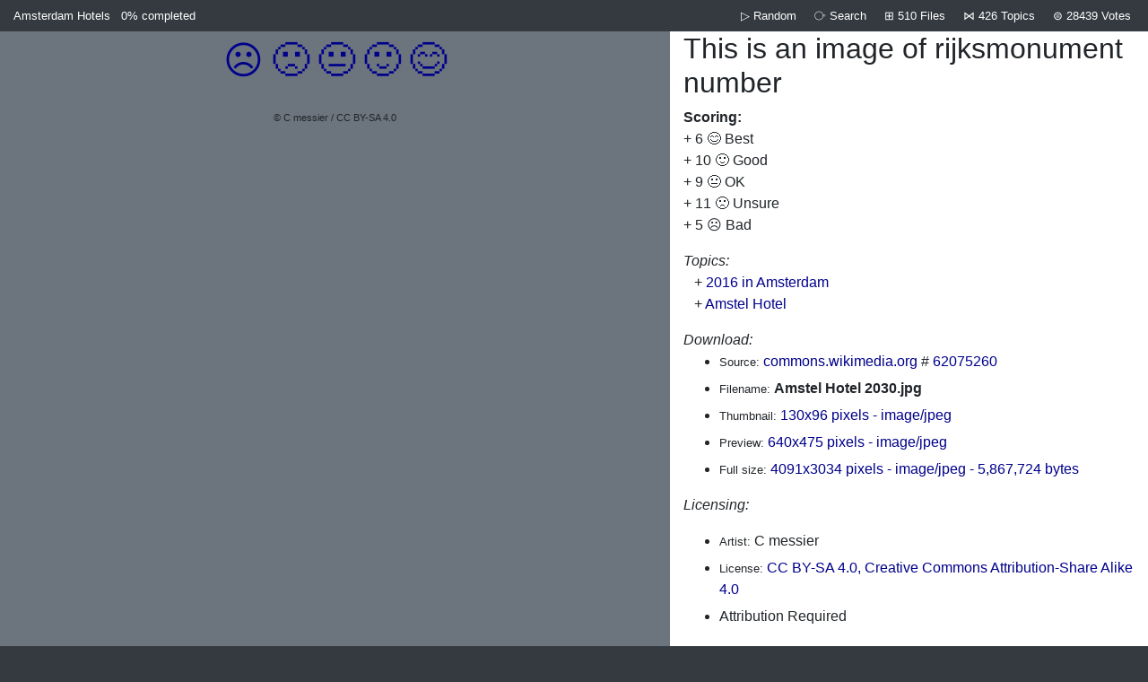

--- FILE ---
content_type: text/html; charset=UTF-8
request_url: https://amsterdam.getitdaily.com/hotels/i/62075260
body_size: 2487
content:
<!doctype html>
<html lang="en">
<head>
<meta charset="utf-8">
<meta name="viewport" content="width=device-width, initial-scale=1, shrink-to-fit=no">
<link rel="stylesheet" href="https://stackpath.bootstrapcdn.com/bootstrap/4.1.2/css/bootstrap.min.css"
integrity="sha384-Smlep5jCw/wG7hdkwQ/Z5nLIefveQRIY9nfy6xoR1uRYBtpZgI6339F5dgvm/e9B" crossorigin="anonymous">
<script src="https://code.jquery.com/jquery-3.3.1.slim.min.js"
integrity="sha384-q8i/X+965DzO0rT7abK41JStQIAqVgRVzpbzo5smXKp4YfRvH+8abtTE1Pi6jizo" crossorigin="anonymous"></script>
<script src="https://cdnjs.cloudflare.com/ajax/libs/popper.js/1.14.3/umd/popper.min.js"
integrity="sha384-ZMP7rVo3mIykV+2+9J3UJ46jBk0WLaUAdn689aCwoqbBJiSnjAK/l8WvCWPIPm49" crossorigin="anonymous"></script>
<script src="https://stackpath.bootstrapcdn.com/bootstrap/4.1.2/js/bootstrap.min.js"
integrity="sha384-o+RDsa0aLu++PJvFqy8fFScvbHFLtbvScb8AjopnFD+iEQ7wo/CG0xlczd+2O/em" crossorigin="anonymous"></script>
<style>
body { background-color:#343a40; }
a { text-decoration:none !important; color:darkblue; }
a:hover { background-color:yellow; color:black !important; }
.hovery:hover { background-color:yellow !important; color:black !important; }
.nohover:hover { background-color:inherit; color:inherit; }
.mediatitle { font-size:80%; }
.attribution { font-size:65%; }
</style>
<title>Info: Amstel Hotel 2030.jpg</title>
</head>
<body>
<div class="container-fluid">
<div class="row text-white bg-dark small pb-2 pt-2">
    <div class="col-7 col-sm-5 text-left">
        <a class="text-white" href="/hotels/">Amsterdam Hotels</a>
        <a class="text-white" href="/hotels/me">
            <span class="ml-2">
                0%
            </span>
            <span class="d-none d-md-inline mr-2">
                completed
            </span>
        </a>
            </div>
    <div class="col-5 col-sm-7 text-right">
        <a class="text-white pr-1 pl-1" href="/hotels/random" title="Random File">
            ▷ <div class="d-none d-sm-inline mr-2">Random</div>
        </a>
        <a class="text-white text-nowrap pr-1 pl-1" href="/hotels/search" title="Search">
            ⧂
            <div class="d-none d-sm-inline mr-2">Search</div>
        </a>
        <a class="text-white text-nowrap pr-1 pl-1" href="/hotels/b" title="All Files">
            ⊞
            <div class="d-none d-md-inline">510</div>
            <div class="d-none d-sm-inline mr-2">Files</div>
        </a>
        <a class="text-white text-nowrap pr-1 pl-1" href="/hotels/topics" title="Topics">
            ⋈
            <div class="d-none d-md-inline">426</div>
            <div class="d-none d-sm-inline mr-2">Topics</div>
        </a>
        <a class="text-white text-nowrap pr-1 pl-1" href="/hotels/scores" title="Scores">
            ⊜
            <div class="d-none d-md-inline">28439</div>
            <div class="d-none d-sm-inline">Votes</div>
        </a>
    </div>
</div>
<div class="row">
    <div class="col-sm-7 text-center align-top bg-secondary">
        <div style="font-size:270%;">
<div class="d-inline"><a class="pl-1 pr-1" href="/hotels/tag?m=62075260&amp;t=5"
        title="☹️ Bad">☹️</a></div><div class="d-inline"><a class="pl-1 pr-1" href="/hotels/tag?m=62075260&amp;t=4"
        title="🙁 Unsure">🙁</a></div><div class="d-inline"><a class="pl-1 pr-1" href="/hotels/tag?m=62075260&amp;t=3"
        title="😐 OK">😐</a></div><div class="d-inline"><a class="pl-1 pr-1" href="/hotels/tag?m=62075260&amp;t=2"
        title="🙂 Good">🙂</a></div><div class="d-inline"><a class="pl-1 pr-1" href="/hotels/tag?m=62075260&amp;t=1"
        title="😊 Best">😊</a></div></div>
<img class="img-fluid"
     src="https://upload.wikimedia.org/wikipedia/commons/thumb/8/8b/Amstel_Hotel_2030.jpg/640px-Amstel_Hotel_2030.jpg"
     width="640"
     height="475"
     alt="">
<div style="font-size:70%;">
    &copy; C messier    /
    CC BY-SA 4.0</div>
            </div>
    <div class="col-sm-5 bg-white align-top">
                <h2>This is an image of rijksmonument number</h2>
                <dl>
            <dt>Scoring:</dt>
            <dd>+ 6 😊 Best</a><br />+ 10 🙂 Good</a><br />+ 9 😐 OK</a><br />+ 11 🙁 Unsure</a><br />+ 5 ☹️ Bad</a><br /></dd>
        </dl>
        <p>
            <em>Topics:</em>
            <br />
            &nbsp;&nbsp; + <a href="/hotels/c/2016_in_Amsterdam">2016 in Amsterdam</a><br />&nbsp;&nbsp; + <a href="/hotels/c/Amstel_Hotel">Amstel Hotel</a><br />        </p>
        <em>Download:</em>
        <ul>
            <li>
                <small>Source:</small>
                <a target="c"
                   href="https://commons.wikimedia.org/wiki/File:Amstel_Hotel_2030.jpg">commons.wikimedia.org</a>
                    # <a target="c" href="https://commons.wikimedia.org/w/index.php?curid=62075260">62075260</a>
            </li>
            <li><small>Filename:</small> <b>Amstel Hotel 2030.jpg</b></li>
            <li><small>Thumbnail:</small> <a target="c" href="https://upload.wikimedia.org/wikipedia/commons/thumb/8/8b/Amstel_Hotel_2030.jpg/130px-Amstel_Hotel_2030.jpg">130x96 pixels
                - image/jpeg</a>
            </li>
            <li><small>Preview:</small> <a target="c" href="https://upload.wikimedia.org/wikipedia/commons/thumb/8/8b/Amstel_Hotel_2030.jpg/640px-Amstel_Hotel_2030.jpg">640x475 pixels
                - image/jpeg                </a></li>
            <li><small>Full size:</small> <a target="c" href="https://upload.wikimedia.org/wikipedia/commons/8/8b/Amstel_Hotel_2030.jpg">4091x3034 pixels
                - image/jpeg                - 5,867,724 bytes
                </a></li>
                </ul>
        <p>
            <em>Licensing:</em>
            <ul>
            <li><small>Artist:</small> C messier</li>
            <li><small>License:</small> <a target="license" href="http://creativecommons.org/licenses/by-sa/4.0/">CC BY-SA 4.0, Creative Commons Attribution-Share Alike 4.0</a></li><li>Attribution Required</li>            </ul>
        </p>
        <p>
            <style>li { margin-bottom:6px; }</style>
            <em>Media information:</em>
            <ul>
                <li><small>Original datetime:</small> 2016-08-31 20:38:24</li>
                <li><small>Upload datetime:</small> 2017-09-01T13:15:13Z</li>
                <li><small>Uploader:</small> User:C messier</li>
                <li><small>SHA1:</small> <small>455f8a151face3056c346fe18f2dc0f67083924a</small></li>
                <li><small>Refreshed:</small> 2018-07-29 16:58:10 UTC</li>
            </ul>
        </p>
        <p>
            <em>Technical Topics:</em>
            <br />
            <small>&nbsp;&nbsp; + <a href="/hotels/c/CC-BY-SA-4.0">CC-BY-SA-4.0</a><br />&nbsp;&nbsp; + <a href="/hotels/c/Images_from_Wiki_Loves_Monuments_2017">Images from Wiki Loves Monuments 2017</a><br />&nbsp;&nbsp; + <a href="/hotels/c/Images_from_Wiki_Loves_Monuments_2017_in_the_Netherlands">Images from Wiki Loves Monuments 2017 in the Netherlands</a><br />&nbsp;&nbsp; + <a href="/hotels/c/Media_with_locations">Media with locations</a><br />&nbsp;&nbsp; + <a href="/hotels/c/Pages_with_maps">Pages with maps</a><br />&nbsp;&nbsp; + <a href="/hotels/c/Photographs_of_Netherlands_by_C_messier">Photographs of Netherlands by C messier</a><br />&nbsp;&nbsp; + <a href="/hotels/c/Quality_images">Quality images</a><br />&nbsp;&nbsp; + <a href="/hotels/c/Quality_images_by_C_messier">Quality images by C messier</a><br /></small>
        </p>
    </div>
</div>
<div class="row text-white bg-dark small pb-2 pt-2">
    <div class="col-7 col-sm-5 text-left">
        <a class="text-white" href="/hotels/">Amsterdam Hotels</a>
        <a class="text-white" href="/hotels/me">
            <span class="ml-2">
                0%
            </span>
            <span class="d-none d-md-inline mr-2">
                completed
            </span>
        </a>
            </div>
    <div class="col-5 col-sm-7 text-right">
        <a class="text-white pr-1 pl-1" href="/hotels/random" title="Random File">
            ▷ <div class="d-none d-sm-inline mr-2">Random</div>
        </a>
        <a class="text-white text-nowrap pr-1 pl-1" href="/hotels/search" title="Search">
            ⧂
            <div class="d-none d-sm-inline mr-2">Search</div>
        </a>
        <a class="text-white text-nowrap pr-1 pl-1" href="/hotels/b" title="All Files">
            ⊞
            <div class="d-none d-md-inline">510</div>
            <div class="d-none d-sm-inline mr-2">Files</div>
        </a>
        <a class="text-white text-nowrap pr-1 pl-1" href="/hotels/topics" title="Topics">
            ⋈
            <div class="d-none d-md-inline">426</div>
            <div class="d-none d-sm-inline mr-2">Topics</div>
        </a>
        <a class="text-white text-nowrap pr-1 pl-1" href="/hotels/scores" title="Scores">
            ⊜
            <div class="d-none d-md-inline">28439</div>
            <div class="d-none d-sm-inline">Votes</div>
        </a>
    </div>
</div>
<div class="row bg-dark text-right text-secondary mt-1 mb-3 small">
    <div class="col">
        Powered by <a class="text-white-50" target="c" href="https://github.com/attogram/shared-media-tagger">Shared Media Tagger v1.1.11</a>
        <br />
        Hosted by <a class="text-white-50" href="//amsterdam.getitdaily.com/">amsterdam.getitdaily.com</a>
    </div>
</div>
</div>
<br />
<br />
<div style="text-align:center;">
<br /><br />
</div>
</body>
</html>
